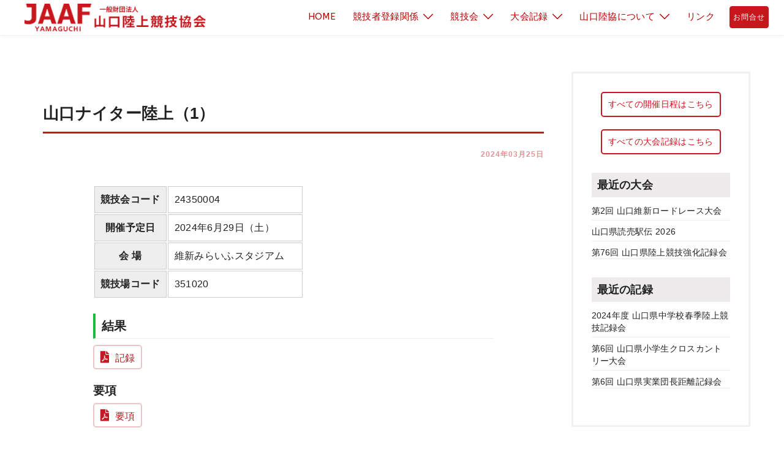

--- FILE ---
content_type: text/html; charset=UTF-8
request_url: https://yaaf.jp/wp/wp-admin/admin-ajax.php
body_size: 2
content:
5764968.10da7f21c2eac76e67121d8b8759ebb0

--- FILE ---
content_type: text/css
request_url: https://yaaf.jp/wp/wp-content/themes/sydney-child/style.css?ver=1.0
body_size: 119
content:
/*
Theme Name: Sydney Child
Theme URI: http://athemes.com/theme/sydney
Author: Halfopen Inc.
Description: child-theme of Sydney
Template: sydney
Version: 1.0
License: GNU General Public License v2 or later
License URI: http://www.gnu.org/licenses/gpl-2.0.html
Text Domain: sydney
*/


--- FILE ---
content_type: text/css;charset=UTF-8
request_url: https://yaaf.jp/?display_custom_css=css&ver=6.9
body_size: 7384
content:
/* =======================================
	共通
======================================= */

body { 
	letter-spacing: 0.02em;
 font-family: "Noto Sans JP", sans-serif , -apple-system, BlinkMacSystemFont, "Helvetica Neue", HelveticaNeue, 
 "游ゴシック体", YuGothic, "游ゴシック Medium", "Yu Gothic Medium", "游ゴシック", "Yu Gothic", 
 "ヒラギノ角ゴ ProN", "Hiragino Kaku Gothic ProN", "メイリオ", Meiryo, "ＭＳ Ｐゴシック", 
 "MS PGothic";
}

h1,p {line-height: 1.8;}

a:hover img {
	opacity: 0.8;
	filter: alpha(opacity=80);
	-moz-opacity: 0.7;
    transition:all 0.2s ease-in-out;
}

.widget-area .widget {
    position: relative;
    margin-bottom: 30px;
}

/*　投稿が無い時　*/
.no-posts-found {display:none;}


/* -------------------------------
　　見出し
　------------------------------- */

.content .infoList .rssBtn {display: none;}

.entry-header .byline {
    display: none;
} 

.entry-header .posted-on .sydney-svg-icon {
    display:none;
}

.page .entry-header {
    text-align: center;
    margin: 80px auto 50px;
}

#content H2:not(.elementor H2) {
    border-left: none;
    margin: 35px 0 30px;
    /* background-color: #f8fbef; */
    padding: 10px 0;
    border-bottom: 3px solid #C8161D;
}

#content H3:not(.elementor H3){
    padding: 8px 0.5em;
    margin: 40px 0 15px;
    border-left: 4px solid #C8161D;
    border-bottom: 1px solid #eee;
}
  
#content h4:not(.elementor H4) {
    border-top: 1px solid #e3e3e3;
    border-bottom: 1px solid #e3e3e3;
    padding: 8px 0.5em;
    background-color: #f7f7f7;
    color: #C8161D;

}

#content .hentry blockquote{ 
    color: #666;
    background-color: #f9f9f9;
    padding: 15px 50px;
    border: 1px solid #dfdfdf;
    border-radius: 5px;
    margin: 1em auto;
    font-size: 1em;
}


/* -------------------------------
　　ヘッダー
　------------------------------- */

/* ナビメニュー横幅 
@media (min-width: 992px){
    .header-wrap .col-md-8 {
        width: 95%;
    }
}
*/

/* 全てのページ
.page .page-wrap .content-wrapper {
    padding-top: 0;
    padding-bottom: 0;
}
*/

#mainnav > div > ul > li > a {font-size: 15px;}

.main-header #mainnav ul ul li {
    padding: 0;
}

.main-header #mainnav .sub-menu li a {
    line-height: 1.5;
    padding: 8px 10px !important;
    color: #fff;
    width: 100%;
    border-radius: 0;
}

.main-header #mainnav .sub-menu li a:hover {
    background: rgb(200,22,28,0.8) !important;
}

/* 下の影 */
.main-header {
    box-shadow: 0px 0px 5px rgb(0 0 0 / 10%);
    transition: all .8s;
}

#panList { font-size:12px; }

/* お問い合わせボタン */
a.button.roll-button.header-item {
    padding: 5px;
    font-size: 12px;
    margin-left: 10px;
}

/* -------------------------------
　　トップページ
　------------------------------- */
/* Information */

#top_info .veu_postList ul.postList li {
  padding: 7px 0;border-bottom: 1px dotted #c97070;
  }

#top_info .veu_postList .postList_terms.postList_meta_items a {
	background-color: #fff;
	font-size: 11px;
	color: #c8161d !important;
    font-weight: 600;
}

#top_info .veu_postList .postList_date {
    color: #d7b144;
}

.sp_btn a.elementor-button {
    width: 95%;
}

/* -------------------------------
　　投稿（共通）
　------------------------------- */

/* 上下余白 */
body.post-template-default #content,
body.blog #content,
body.single #content,
body.archive #content {
    padding-top: 60px;
    padding-bottom: 60px;
}

/* ページネーション */
.nav-links {text-align: center;}
.nav-links .page-numbers {color: #80848b;}

.nav-links .page-numbers.current {
    background-color: #c8161d;
    color: #fff;
}

.nav-links .page-numbers {
    background-color: #d9d9d9;
}


#top_info .veu_postList .postList a {
    color: #ebd3d3;
}

.posts-layout .hentry {
    margin-bottom: 0;
}

.posts-layout .read-more {
    display: none;
}

body:not([class*="post-type-page"]) #content h1 {
    border-left: none;
    margin: 1.5em 0 0.5em;
    padding: 10px 0;
    border-bottom: 3px solid #C8161D;
    line-height: 1.5;
}

.archive.date #content h1 {
    display: none;
}

/* サイドバー */
.posts-layout .entry-header {
    margin-bottom: -15px;
}

#secondary.widget-area {
    font-size: 90%;
    border: 3px solid #f1f1f1;
}

#content #secondary h2,
#content #secondary h3 {
    font-size: 18px;
    border-left: none;
    margin: 1.5em 0 0.5em;
    background-color: #edebeb;
    padding: 8px 0.5em;
}

#content #secondary.widget-area aside#text-5.widget {
    margin-bottom: 0;
}

.single-schedule #content #secondary .veu_postList .postList_date,
.single-schedule #content #secondary .veu_postList .postList_terms a {
    display: none;
}

.post-type-personality #content #primary {
    width: 100%;
}

.veu_postList .postList_date {
    margin-right: 10px;
    color: #bd9626;
    text-align: right;
    font-size: 75%;
}

#content .posts-layout H2.entry-title {
    background-color: #C8161D;
    padding: 5px 15px;
    margin: 35px 0 30px;
    border: none;
    font-family: Arial;
    font-family: comfortaa;
}

.single .entry-header .entry-title {
    padding: 0 10px;
    border-left: 4px solid #C8161D;
    margin: 10px 0;
}

.gallery-item {
    padding: 8px;
    box-sizing: border-box;
}

.single .entry-header .entry-meta, .single .entry-header .entry-meta a {
  justify-content: flex-end;
  color: #e59194;

}

/* 新着情報カテゴリーの色*/
.veu_postList .postList_terms a[href*="jyuyou"],
.veu_postList .postList_terms a[href*="pickup"] {
	background-color: #C8161D;
	color: #fff !important;
}

.veu_postList .postList_terms a[href*="news"],
.veu_postList .postList_terms a[href*="info"] {
	background-color: #1ba4ab;
	color: #fff !important;
}


.veu_postList .postList_terms a[href*="oshirase"] {
	background-color: #a2b522;
	color: #fff !important;
}

.veu_postList .postList_terms a[href*="taikai"] {
	background-color: #a34da5;
	color: #fff !important;
}

.veu_postList .postList_terms a[href*="gentei"] {
	background-color: #c19c38;
	color: #fff !important;
}

/*postgrid_load moreをoff*/
.eael-load-more-button-wrap {display: none;}


/* -------------------------------
　　投稿（各支部・団体）
　------------------------------- */
body[class*="_blog"] #content:before {
    display: block;
    margin-top: -60px;
    padding: 4px 40px;
    position: fixed;
    background-color: #a7060d;
    color: #fff;
    font-size: 25px;
    font-weight: 600;
    width: 100%;
    letter-spacing: 3px;
    z-index: 10;
}

body[class*="_blog"] #content #main h1 {
    border-color: #D38403;
}

/*
body[class*="_blog"] #content #main h2 {
    background-color: #D38403;
}

body[class*="_blog"] #content #main .entry-meta a {
    color: #e19c00;
}

body[class*="_blog"] .widget-area {
    margin-top: 20px;
}
*/
body[class*="post-type-archive-"] #content #main h2 {
    background-color: #D38403;
}

body[class*="post-type-archive-"] #content #main .entry-meta a {
    color: #e19c00;
}

body[class*="post-type-archive-"] .widget-area {
    margin-top: 20px;
}

#shibu_info .veu_postList .postList_terms.postList_meta_items a {
	background-color: #fff;
	font-size: 11px;
	color: #EF9E19 !important;
    font-weight: 600;
}

#shibu_info .veu_postList .postList_date {
    color: #FBD86A;
}

#shibu_info .veu_postList .postList_title a {
    color: #fff;
}

/* 団体名（背景赤）*/
body[class*="yamaguchi_blog"] #content:before {
    content: '山口市陸上競技協会';
}

body[class*="hagi_blog"] #content:before {
    content: '萩市陸上競技協会';
}

body[class*="ube_blog"] #content:before {
    content: '宇部市陸上競技協会';
}

body[class*="oshima_blog"] #content:before {
    content: '大島郡陸上競技協会';
}

body[class*="committee_blog"] #content:before {
    content: '各専門委員会';
}

body[class*="shimonoseki_blog"] #content:before {
    content: '下関市陸上競技協会';
}

body[class*="shunan_blog"] #content:before {
    content: '周南市陸上競技協会';
}

body[class*="hikari_blog"] #content:before {
    content: '光市陸上競技協会';
}

body[class*="hofu_blog"] #content:before {
    content: '防府市陸上競技協会';
}

body[class*="yanai_blog"] #content:before {
    content: '柳井市陸上競技協会';
}

body[class*="koutairen_blog"] #content:before {
    content: '山口県高等学校体育連盟(陸上競技専門部)';
}

body[class*="syogaku_blog"] #content:before {
    content: '山口県小学生陸上競技協議会';
}

body[class*="sanyo-onoda_blog"] #content:before {
    content: '山陽小野田市陸上競技協会';
}

body[class*="kudamatsu_blog"] #content:before {
    content: '下松市陸上競技協会';
}

body[class*="yamajitsu_blog"] #content:before {
    content: '山口県実業団陸上競技連盟';
}

/*FontAwesome対応*/
.fa-caret-right:before {
    content: "\f0da";
    font-family: "Font Awesome 5 Free";
    font-weight: 900;
    font-style: normal;
}


/* ---------------------------------
	開催日程、記録
--------------------------------- */
.schedule .entry-content, .record .entry-content {width:80%;margin:0 auto;}

.schedule .entry-content table td, .record .entry-content table td {
  text-align:left;padding-left:10px;
}
.schedule .entry-content table th, .record .entry-content table th {white-space:nowrap;}

.schedule .entry-content h5, .record .entry-content h5 {
  padding: 8px 0.5em;
  margin: 40px 0 15px;
  border-left: 4px solid #17bb41;
  border-bottom: 1px solid #eee;
  font-size: 20px;
}

@media (max-width: 480px) {
.schedule .entry-content, .record .entry-content  {width:100%;} 
}


/* ---------------------------------
	MW WP Form
--------------------------------- */

.mw_wp_form_g-standard .notes {
    color: #0f0f0f;
    display: initial;
    font-size: 15px;
    margin: 5px 0 0;
}

.g-standard-description {
    font-size: 12px;
    margin-bottom: -20px;
}

.nodisplay {display:none;} 

.mw_wp_form .horizontal-item:first-child {
    margin-right: 14px;  
}

.mw_wp_form .horizontal-item + .horizontal-item {
    margin-left: 0px;
    margin-right: 14px;
}

.mw_wp_form_g-standard label {
  text-indent: -1.5em;
  margin-left: 1.5em;
}

.mw_wp_form_g-standard input[type="text"],
.mw_wp_form_g-standard input[type="password"],
.mw_wp_form_g-standard input[type="number"],
.mw_wp_form_g-standard input[type="email"],
.mw_wp_form_g-standard input[type="url"] {
	padding:0px 10px;
	height:40px;
}

.mwform-tel-field {font-size: 14px;}

::placeholder{
  color:#BBB
}

#content .sectionFrame {
    border: 1px solid #ccc;
    background-color: #f5f5f5;
    padding: 25px 25px 5px;
    margin-bottom: 20px;
    clear: both;
    border-radius: 5px;
    box-shadow: inset 1px 1px 0px rgb(255 255 255);
    margin-bottom: 20px;
}


.hissu {color: #bd1919;}


/* ---------------------------------
	ボタン
--------------------------------- */
/* 背景キーカラー */
.btnKey{
    position: relative;
    display: inline-block;
    font-weight: bold;
    padding: 10px;
    text-decoration: none;
    text-align: center;
    color: #fff !important;
    background-color: #C8161D;
    transition: .4s;
    line-height: 1.2;
    border-radius: 5px;
    border: 2px solid #C8161D;
}

.btnKey:after {
  position: absolute;
  content: "\f105";
  font-family: 'FontAwesome';
  right: 10px;
}

.btnKey:hover {
    background-color: #fff;
    border: 2px solid #C8161D;
    color: #C8161D !important;
}

/* 枠線キーカラー */
a.btnBDkey {
  display: inline-block;
  padding: 10px;
  text-decoration: none;
  color: #C8161D !important;
  line-height: 1.2;
  border: solid 2px #C8161D;
  border-radius: 5px;
  transition: .4s;
}

a.btnBDkey:hover {
  background: #C8161D;
  color: #fff !important;
}

/* 背景イエロー */
.content a.btnYellow{
    position: relative;
    display: inline-block;
    font-weight: bold;
    padding: 15px 30px;
    text-decoration: none;
    text-align: center;
    color: #fff;
    background-color: #ffb100;
    transition: .4s;
}

.content a.btnYellow:after {
  position: absolute;
  content: "\f105";
  font-family: 'FontAwesome';
  right: 10px;
}

.content a.btnYellow:hover {
    background-color: #EBEBEB;
    color: #ffb100;
}

/* 枠線イエロー */
.content a.btnBDyellow {
  display: inline-block;
  padding: 15px 30px;
  text-decoration: none;
  color: #ffb100;
  border: solid 2px #ffb100;
  border-radius: 3px;
  transition: .4s;
}

.content a.btnBDyellow:hover {
  background: #ffb100;
  color: white;
}

/* 背景ブルー */
.content a.btnBlue{
    position: relative;
    display: inline-block;
    font-weight: bold;
    padding: 15px 30px;
    text-decoration: none;
    text-align: center;
    color: #fff;
    background-color: #2C7FC0;
    transition: .4s;
}

.content a.btnBlue:after {
  position: absolute;
  content: "\f105";
  font-family: 'FontAwesome';
  right: 10px;
}

.content a.btnBlue:hover {
    background-color: #EBEBEB;
    color: #2C7FC0;
}

/* 枠線ブルー */
.content a.btnBDblue {
  display: inline-block;
  padding: 15px 30px;
  text-decoration: none;
  color: #2C7FC0;
  border: solid 2px #2C7FC0;
  border-radius: 3px;
  transition: .4s;
}

.content a.btnBDblue:hover {
  background: #2C7FC0;
  color: white;
}

/* -------------------------------
    テーブル
------------------------------- */

th, td {
	border: 1px solid #ccc;
    padding: 8px;
}

th {
    background-color: #eee;
}

/* ---------------------------------
	フッター
--------------------------------- */

#sidebar-footer aside#media_image-2 {
    text-align: center;
    margin-bottom: 20px;
}

#sidebar-footer aside#media_image-6 {
    text-align: center;
}

#sidebar-footer aside#media_image-6 img {
    width: 150px;
}

.sidebar-column ul.menu li {
    padding: 5px 14px;
    display: block;
}

.sidebar-column ul.menu > li ul.sub-menu li,
.sidebar-column ul.menu#menu-sitemap2 li  {
    display: inline-block;
}

.sidebar-column ul.menu > li:before {
    font-family: "Font Awesome 5 Free";
    content: '\f0da';
    font-weight: 900;
    padding-right: 0.5em;
}


/* ---------------------------------
	オリジナル
--------------------------------- */

.clear { clear: both; }
.clearfix {min-height: 1px;}
.clearfix:after {
  content: "."; 
  display: block;
  clear: both;
  height: 0;
  visibility: hidden;
}

.left {	text-align: left; }
.center {text-align: center;}
.right {text-align: right;}
.bold {font-weight: bold;}

.font1em {font-size:1em !important;}
.font8px {font-size:8px;}
.font9px {font-size:9px;}
.font10px {font-size:10px;}
.font11px {font-size:11px;}
.font12px {font-size:12px;}
.font13px {font-size:13px;}
.font14px {font-size:14px;}
.font15px {font-size:15px;}
.font16px {font-size:16px;}
.font18px {font-size:18px;}
.font20px {font-size:20px;}
.fontB {font-style:700;}
.att_red { color: #D30000;font-weight: bold;}
.att_green { color: #3A9923;font-weight: bold;}
.maker_yl {
    background: linear-gradient(transparent 60%, #fffb80 0%);
}

.bbox {
    box-sizing: border-box;
}

/* 1文字字下げ */
.jisage {
  text-indent: -1em;
  padding-left: 1em;
  margin-left: 1em;}
  
/* アンダーライン */
.uline {text-decoration:underline;}

/* 取消線 */
.torikeshi {text-decoration: line-through; }

/* ul olのリストスタイル削除 */
.no_ls {
    list-style: none;
}

/* -------------------------------
	マーク
------------------------------- */

.mMAIL:before{
    font-family: "Font Awesome 5 Free";
    font-weight: 900;
    content: '\f0e0';
    padding-right: 0.5em;
}

.mTEL:before{
    font-family: "Font Awesome 5 Free";
    font-weight: 900;
    content: '\f095';
    padding-right: 0.4em;
}

.mFAX:before{
    font-family: "Font Awesome 5 Free";
    font-weight: 900;
    content: '\f1ac';
    padding-right: 0.5em;
}

.mURL:before{
    font-family: "Font Awesome 5 Free";
    font-weight: 900;
    content: '\f015';
    padding-right: 0.5em;
}

/* PDF　別窓対応版

a.extLink[href$=".pdf"]:not(.noicon):before{
    font-family: "Font Awesome 5 Free";
    font-weight: 900;
    content: '\f1c1';
    font-size: 1.2em;
    color: #C71825;
    padding-right: 0.5em;
}


a.extLink[href$=".pdf"]:not(.noicon) {
    color: #c71825;
    border: solid 2px #ecc5c8;
    padding: 6px 10px;
    border-radius: 5px;
    transition: .4s;
    display: inline-block;
    line-height: 1.3;
}


a.extLink[href$=".pdf"]:not(.noicon):hover {
    background: #ecc5c8;
}
 */

/* PDF 別窓対応無*/

a[href$=".pdf"]:not(.noicon):before{
    font-family: "Font Awesome 5 Free";
    font-weight: 900;
    content: '\f1c1';
    font-size: 1.2em;
    color: #C71825;
    padding-right: 0.5em;
}


a[href$=".pdf"]:not(.noicon) {
    color: #c71825;
    border: solid 2px #ecc5c8;
    padding: 6px 10px;
    border-radius: 5px;
    transition: .4s;
    display: inline-block;
    line-height: 1.3;
}


a[href$=".pdf"]:not(.noicon):hover {
    background: #ecc5c8;
}

/* EXCEL 別窓対応版
a.extLink[href$=".xlsx"]:not(.noicon):before,
a.extLink[href$=".xls"]:not(.noicon):before {
    font-family: "Font Awesome 5 Free";
    font-weight: 900;
    content: '\f1c3';
    font-size: 1.2em;
    color: #3F8D23;
    padding-right: 0.5em;
}

a.extLink[href$=".xlsx"]:not(.noicon),
a.extLink[href$=".xls"]:not(.noicon) {
    color: #3F8D23;
    border: solid 2px #c2e2bc;
    padding: 6px 10px;
    border-radius: 5px;
    transition: .4s;
    display: inline-block;
    line-height: 1.3;
}

a.extLink[href$=".xlsx"]:not(.noicon):hover ,
a.extLink[href$=".xls"]:not(.noicon):hover  {
    background: #c2e2bc;
}
*/


/* EXCEL　別窓対応無 */
a[href$=".xlsx"]:not(.noicon):before,
a[href$=".xls"]:not(.noicon):before {
    font-family: "Font Awesome 5 Free";
    font-weight: 900;
    content: '\f1c3';
    font-size: 1.2em;
    color: #3F8D23;
    padding-right: 0.5em;
}

a[href$=".xlsx"]:not(.noicon),
a[href$=".xls"]:not(.noicon) {
    color: #3F8D23;
    border: solid 2px #c2e2bc;
    padding: 6px 10px;
    border-radius: 5px;
    transition: .4s;
    display: inline-block;
    line-height: 1.3;
}

a[href$=".xlsx"]:not(.noicon):hover ,
a[href$=".xls"]:not(.noicon):hover  {
    background: #c2e2bc;
}

/* WORD　別窓対応
a.extLink[href$=".docx"]:not(.noicon):before,
a.extLink[href$=".doc"]:not(.noicon):before {
    font-family: "Font Awesome 5 Free";
    font-weight: 900;
    content: '\f1c2';
    font-size: 1.2em;
    color: #0F48AE;
    padding-right: 0.5em;
}

a.extLink[href$=".docx"]:not(.noicon),
a.extLink[href$=".doc"]:not(.noicon) {
    color: #0f48ae;
    border: solid 2px #bccde2;
    padding: 6px 10px;
    border-radius: 5px;
    transition: .4s;
    display: inline-block;
    line-height: 1.3;
}

a.extLink[href$=".docx"]:not(.noicon):hover,
a.extLink[href$=".doc"]:not(.noicon):hover {
    background: #bccde2;
}
 */

/* WORD　別窓対応無 */
a[href$=".docx"]:not(.noicon):before,
a[href$=".doc"]:not(.noicon):before {
    font-family: "Font Awesome 5 Free";
    font-weight: 900;
    content: '\f1c2';
    font-size: 1.2em;
    color: #0F48AE;
    padding-right: 0.5em;
}

a[href$=".docx"]:not(.noicon),
a[href$=".doc"]:not(.noicon) {
    color: #0f48ae;
    border: solid 2px #bccde2;
    padding: 6px 10px;
    border-radius: 5px;
    transition: .4s;
    display: inline-block;
    line-height: 1.3;
}

a[href$=".docx"]:not(.noicon):hover,
a[href$=".doc"]:not(.noicon):hover {
    background: #bccde2;
}

/* Mail */
a.extLink[href*="mailto"]:not(.noicon):before,
a.extLink[href*="mailto"]:not(.noicon):before {
    font-family: "Font Awesome 5 Free";
    font-weight: 900;
    content: '\f0e0';
    font-size: 1.2em;
    padding-right: 0.5em;
}

a.extLink[href*="mailto"]:not(.noicon),
a.extLink[href*="mailto"]:not(.noicon) {
    border: solid 2px #eee;
    padding: 6px 10px;
    border-radius: 5px;
    transition: .4s;
    display: inline-block;
    line-height: 1.3;
}

a.extLink[href*="mailto"]:not(.noicon):hover,
a.extLink[href*="mailto"]:not(.noicon):hover {
    background: #eee;
}


.m2down:after{
    font-family: "Font Awesome 5 Free";
    font-weight: 900;
    content: '\f103';
    font-size: 1.2em;
    padding-left: 0.5em;
}

.mORDER:after{
    font-family: "Font Awesome 5 Free";
    font-weight: 900;
    content: '\f044';
    font-size: 1.2em;
    padding-left: 0.5em;
}

p.mMAIL,p.mTEL,p.mURL,p.mFAX,p.mPDF,p.mEXCEL,p.mWORD{
    line-height: 1;
    font-size: 1.1em;
}

/* 別窓で開く extLink */
.extLink:not(.elementor a)::after {
    font-family: "Font Awesome 5 Free";
    content: "\f2d2";
    text-decoration: none;
    margin: 0 3px;
    font-weight: normal;
    font-size: 0.6rem;
}




/* =======================================
	PC用
======================================= */

@media (min-width: 768px) {
	.nopc { display:none; }
}

@media (min-width: 970px) {

/* -------------------------------
	ヘッダー（PC）
------------------------------- */
.site-logo {
    padding-left: 15px;
}

/* -------------------------------
	レイアウト（PC）
------------------------------- */

/* サイト全体の横幅 

.container {
	max-width: 1500px;
    width: 100%;
    }
*/

/* 全てのページ 上下余白*/
.page .page-wrap .content-wrapper {
    padding-top: 0;
    padding-bottom: 0;
}

.w1100 {
  width: 1100px;
  margin: 0 auto;
}
.w1000 {
  width: 1000px;
  margin: 0 auto;
}
.w950 {
  width: 950px;
  margin: 0 auto;
}
.w900 {
  width: 900px;
  margin: 0 auto;
}
.w850 {
  width: 850px;
  margin: 0 auto;
}
.w800 {
  width: 800px;
  margin: 0 auto;
}
.w750 {
  width: 750px;
  margin: 0 auto;
}
.w700 {
  width: 700px;
  margin: 0 auto;
}
.w600 {
  width: 600px;
  margin: 0 auto;
}
.w500 {
  width: 500px;
  margin: 0 auto;
}
.w400 {
  width: 400px;
  margin: 0 auto;
}

.w100per {
    width: 100%;
    margin: 0 auto;
  }

.w80per {
    width: 80%;
    margin: 0 auto;
}

.w70per {
    width: 70%;
    margin: 0 auto;
}

.w60per {
    width: 60%;
    margin: 0 auto;
}

.w50per {
    width: 50%;
    margin: 0 auto;
}





.header_layout_2 .header-col {
    padding-left: 0px;
    padding-right: 0px;
}


}/* PC用ここまで970px*/




/* =======================================
	モバイル用（スマホ・タブレット）
======================================= */

@media (max-width: 1024px) {
    /* -------------------------------
        ヘッダー（モバイル）
    ------------------------------- */

    /* ハンバーガーメニューの枠
    #masthead-mobile .menu-toggle {
        padding: 6px;
        border: 1px solid #C8161D;
        border-radius: 3px;
    }
   */

    #masthead-mobile .sydney-svg-icon {
        width: auto;
        height: 22px;
        margin-bottom: 5px;
    }
    
    #masthead-mobile i.sydney-svg-icon:after{
        content: 'menu';
        font-size: 10px;
        font-style: normal;
        font-weight: bold;
        display: block;
        text-align: center;
        color: #C8161D;
        margin: 2px auto 0;
    }

    #masthead-mobile svg {
        width: 31px;
        height: 22px;
    }
/*
    .mobile-header {
        padding-top: 15px;
        padding-bottom: 0;
    }
 
    .page .page-wrap .content-wrapper,
    .single .page-wrap .content-wrapper {
        padding-top: 15px;
    }
 */   

    nav#mainnav ul li {
        margin: 0 0.5%;
        padding: 5px;
        width: 100%;
        float: left;
        border-radius: 0;
    }

    nav#mainnav ul li a {
        width: auto;
        display: inline-block;
    }

    nav#mainnav ul li a img {
        display: inline-block;
        margin-right: 10px;
    }

    .sydney-offcanvas-menu #mainnav a {
        width: auto;
    }

    /* -------------------------------
        各支部・団体（モバイル）
    ------------------------------- */

    body[class*="_blog"] #content:before {
        position: static;
        font-size: 1.3em;
        letter-spacing: 1px;
        padding: 10px 15px;
    }
    
    body[class*="-post"] #content {
        padding-top: 0;
    }
    
    body[class*="_blog"] a.btnBDkey {
        position: fixed;
        margin: 0 auto;
        padding: 24px;
        background-color: #a7060d;
        background-color: #D38403;
        bottom: 0;
        left: 0;
        width: 100%;
       font-size: 1.2em;
        color: #fff !important;
        letter-spacing: 1px;
        border: none;
        border-radius: 0;
        z-index: 999;
    }
    
    body[class*="_blog"] a.btnBDkey::before {
        font-family: "Font Awesome 5 Free";
        font-weight: 900;
        content: '\f015';
        padding-right: 5px;
    }
    
    body[class*="_blog"] #content {
        padding-top: 60px !important;
    }


}/* タブレット用ここまで1024px */


@media (max-width: 480px) {

    .nosp { display:none; }
    
    /*.mobile-header .col-xs-4 {
        width: auto;
    }*/
    
    /* モバイルで画像を折り返す */
    #content img.spBL {
    float: none;
    display: block;
    margin: 10px auto;
    }


}/* モバイル用ここまで480px */


@media (min-width: 769px) {
    .nopc { display:none; }
}/* モバイル用ここまで769px */


@media (max-width: 768px) {
    .nosp { display:none; }

    /* -------------------------------
        見出し（モバイル）
    ------------------------------- */
    .page .entry-header {
        margin: 0 auto;
    }

    h1.title-post.entry-title {
        font-size: 28px;
        padding-top: 20px;
    }

    #content .veu_card_inner h3.pageList_ancestor_title.veu_card_title {
        margin-top: 0;
    }
    
    /* -------------------------------
        テーブル（モバイル）
    ------------------------------- */
    .mbscroll{
        overflow: auto;
        white-space: nowrap;
        -webkit-overflow-scrolling: touch;
        overflow-scrolling: touch;
    }
    .mbscroll::-webkit-scrollbar{
        height: 5px;
    }
    .mbscroll::-webkit-scrollbar-track{
        background: #F1F1F1;
    }
    .mbscroll::-webkit-scrollbar-thumb {
        background: #BCBCBC;
    }

    .fsM_90per {
        font-size: 90%;
    }

    /* -------------------------------
        サイドバー（モバイル）
    ------------------------------- */
    #main #container #sideTower {text-align: center;}

    /* -------------------------------
　　    投稿（共通）
    ------------------------------- */

    #content #primary .post-wrap h1,
    #content #secondary h1 {
        font-size: 22px;
        line-height: 1.3;
    }
    
    /* 上下余白 */
    body.post-template-default #content,
    body.blog #content,
    body.single #content,
    body.archive #content {
        padding-top: 0;
    }





}/* モバイル用ここまで768px */


